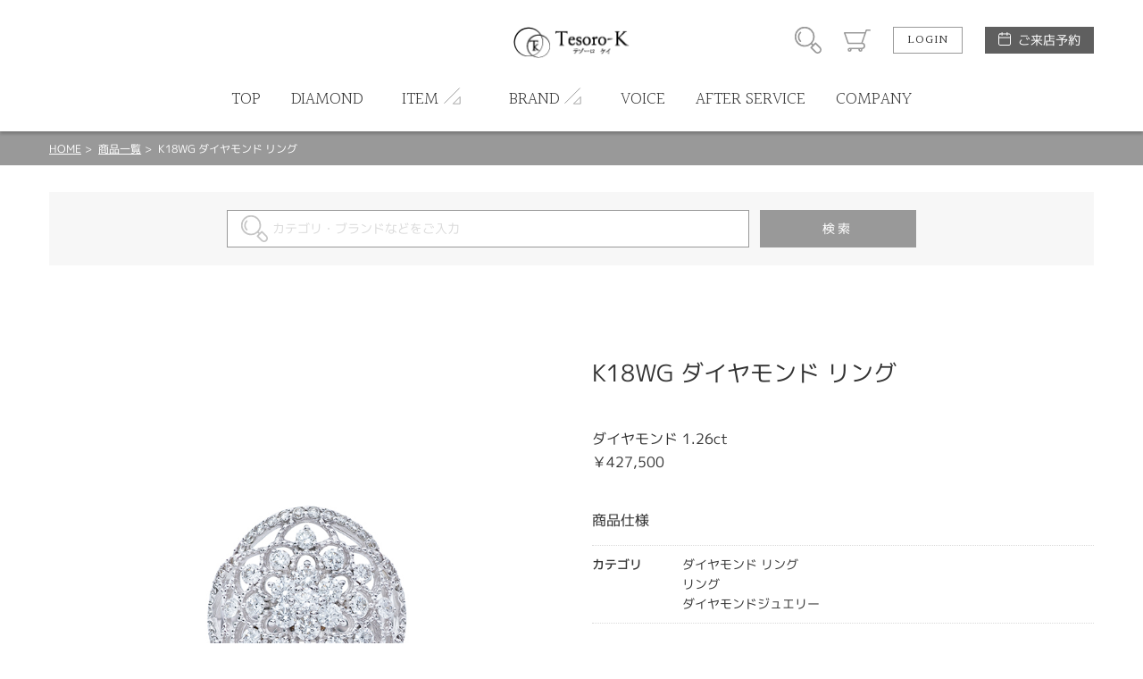

--- FILE ---
content_type: text/html; charset=UTF-8
request_url: https://tesoro-k.com/productdetail/506
body_size: 3671
content:
<!DOCTYPE html>
<html lang="ja">
<head>
<meta charset="UTF-8">
<meta http-equiv="X-UA-Compatible" content="IE=Edge">
<title>K18WG ダイヤモンド リング | ジュエリーショップ テゾーロ ケイ</title>
<meta name="keywords" content="K18WG ダイヤモンド リング,ダイヤモンドジュエリー,リング,ダイヤモンド リング,レディース,横浜・元町・ジュエリー・ブライダル・裸石・オーダーメイド・フルオーダー・ギフト・希少石・パライバトルマリン・パパラチアサファイア・アレキサンドライト・タンザナイト" />
<meta name="description" content="" />
<meta name="format-detection" content="telephone=no,address=no,email=no">
<meta name="viewport" content="width=device-width,initial-scale=1.0,minimum-scale=1.0">

<!--
<link rel="icon" href="/favicon.ico">
<link rel="apple-touch-icon" href="/img/icon/icon.png">
-->
<link href="//fonts.googleapis.com/css?family=Halant:300,400" rel="stylesheet">
<link rel="stylesheet" href="/css/style.css">
<link rel="stylesheet" href="/css/lk_ec.css?v=180903">
<link rel="stylesheet" href="/css/flexslider.css">
<!-- ////// og setting //////- -->
<meta property="og:type" content="website">
<meta property="og:title" content="K18WG ダイヤモンド リング | ジュエリーショップ テゾーロ ケイ">
<meta property="og:description" content="">
<meta property="og:image" content="https://tesoro-k.com/blockcms/upload/product/506/img_main_1.jpg">
<meta property="og:url" content="https://tesoro-k.com/productdetail/506">
<meta name="twitter:card" content="summary_large_image" />

</head>
<body id="productdetail" class="">
<div id="wrapper"><!-- wrapper [ -->

	<header>
	<div id="header"><!-- header [ -->
		<div id="headerTop">
			<div class="container">
				<h1 id="headerLogo"><a href="/"><img src="/blockcms/upload/home/1/block_126_img_1.png" alt="Tesoro-K"></a></h1>
				<div id="headerSubMenuWrap">
					<ul id="headerSubMenu">
						<li id="btnHeaderSearch"><div class="icon">商品検索</div></li>
						<li id="btnHeaderCart"><a class="icon" href="/cart">カート</a></li>
											<li id="btnHeaderLogin"><a class="btnS" href="/login">LOGIN</a></li>
										<li id="btnHeaderReservation">
						<a class="" href="/reservation">ご来店予約</a>
					</li>
					</ul>
				</div>
				<div id="headerMenuHumb"></div><!-- open/close -->
			</div>
		</div>
		<nav>
		<div id="headerBottom">
			<ul id="headerMenu" class="container"><!-- open/close -->
							<li class="login"><a href="/login">LOGIN / 新規会員登録</a></li>
																							
											<li>
							<a href="/">
												<span class="en">TOP</span><span class="jp">トップ</span>
											</a></li>
																					
											<li>
							<a href="/diamond">
												<span class="en">DIAMOND</span><span class="jp">ダイヤモンド</span>
											</a></li>
																					<li class="hasChild">
						<div class="parent">
							<span class="en">ITEM</span><span class="jp">アイテム</span>
						</div>
						<div class="childWrap">
							<ul class="child container">
															<li>
									<a href="/engage">										婚約指輪
									</a>								</li>
															<li>
									<a href="/marriage">										結婚指輪
									</a>								</li>
															<li>
									<a href="/color_ring">										色石リング
									</a>								</li>
															<li>
									<a href="/color_necklace">										色石ネックレス
									</a>								</li>
															<li>
									<a href="/color_ruth">										色石ルース
									</a>								</li>
															<li>
									<a href="/engage_necklace">										婚約ネックレス
									</a>								</li>
															<li>
									<a href="/order_made">										オーダーメイドジュエリー
									</a>								</li>
															<li>
									<a href="/jewelry_reform">										ジュエリーリフォーム
									</a>								</li>
															<li>
									<a href="/akoya_pearl">										パール
									</a>								</li>
														</ul>
						</div>
					</li>
																<li class="hasChild">
						<div class="parent">
							<span class="en">BRAND</span><span class="jp">ブランド</span>
						</div>
						<div class="childWrap">
							<ul class="child container">
															<li>
									<a href="/productsearchcomplete/?brand_id[]=86">										Dimention　D　Jewelry
									</a>								</li>
															<li>
									<a href="/productsearchcomplete/?brand_id[]=85">										mariage
									</a>								</li>
															<li>
									<a href="/RINKA_Page">										輪華 -RINKA-
									</a>								</li>
															<li>
									<a href="/heartfull">										Heart full
									</a>								</li>
															<li>
									<a href="/dimension_page">										Dimention D
									</a>								</li>
															<li>
									<a href="/necklace_page">										ネックレス
									</a>								</li>
															<li>
									<a href="/ring_page">										リング
									</a>								</li>
															<li>
									<a href="/engagementring">										婚約指輪
									</a>								</li>
															<li>
									<a href="/marriagering">										結婚指輪
									</a>								</li>
															<li>
									<a href="/diamond">										ダイヤモンド
									</a>								</li>
															<li>
									<a href="/ruby">										ルビー
									</a>								</li>
															<li>
									<a href="/sapphire">										サファイア
									</a>								</li>
															<li>
									<a href="/emerald">										エメラルド
									</a>								</li>
															<li>
									<a href="/tanzanite">										タンザナイト
									</a>								</li>
															<li>
									<a href="/alexandrite">										アレキサンドライト
									</a>								</li>
															<li>
									<a href="/paraiba_tourumaline">										パライバトルマリン
									</a>								</li>
															<li>
									<a href="/padparadscha_sapphire">										パパラチアサファイア
									</a>								</li>
															<li>
									<a href="/opal">										オパール
									</a>								</li>
															<li>
									<a href="/topaz">										トパーズ
									</a>								</li>
															<li>
									<a href="/alexandrite">										アレキサンドライト
									</a>								</li>
															<li>
									<a href="/tourmaline">										トルマリン
									</a>								</li>
															<li>
									<a href="/pearl">										パール
									</a>								</li>
															<li>
									<a href="/rarestone">										レアストーン
									</a>								</li>
															<li>
									<a href="/color_ruth">										ルース
									</a>								</li>
															<li>
									<a href="/bracelet">										ブレスレット
									</a>								</li>
															<li>
									<a href="/pierced_earrings">										ピアス
									</a>								</li>
														</ul>
						</div>
					</li>
																
											<li>
							<a href="/voicelist">
												<span class="en">VOICE</span><span class="jp">お客様の声</span>
											</a></li>
																					
											<li>
							<a href="/after_service">
												<span class="en">AFTER SERVICE</span><span class="jp">アフターサービス</span>
											</a></li>
																					
											<li>
							<a href="/shop">
												<span class="en">COMPANY</span><span class="jp">会社概要</span>
											</a></li>
															</ul>
		</div>
		</nav>
	</div>
	<!-- ] header -->
	</header>

<div id="contentHome">
	<div class="partsWrap partsBreadList">
		<div class="breadList">
			<span><a href="/">HOME</a></span>
			<span><a href="/productlistreturn">商品一覧</a></span>
			<span>K18WG ダイヤモンド リング</span>
		</div>
		<!-- ] .breadList -->
	</div>

	<form id="formProductsearch" name="default" method="post"><input type="hidden" name="action_productsearchcomplete" value="true" />	<input type="hidden" name="uniqid" value="0407e6851fe367d0e92361fe76854821cd1c096aa200b0f23343830638cb0a28" />

		<div class="partsWrap searchInput">
			<div class="searchInputWrap">
				<span class="iosText"><input id="input_keywords" placeholder="カテゴリ・ブランドなどをご入力" type="text" name="keywords" value="" /></span><span class="iosSubmit"><input type="submit" value="検索"></span>
			</div>
			<!-- ] .searchInput -->
		</div>
	</form>
	<div class="partsWrap parts_cart boxProductBlock_1" id="boxProductBlock_ProductData">
	<input type="hidden" name="product_id" value="506" id="product_id">
	<input type="hidden" name="classcategory" value="Y" id="check_classcategory">

	<div class="cartImgWrap">
		<div class="cartMainImg">
			<div class="swiper-container">
				<div class="swiper-wrapper">
					<!--
					# slider cart
					container size: 1:1
					max-height: 550px
					-->
									<div class="swiper-slide">
						<div class="img" style="background-image:url('/blockcms/upload/product/506/img_main_1.jpg');"></div>
											</div>
																																												</div>
			</div>
		</div>
		<div class="cartSubImg"></div>
	</div>
	<div class="cartDetailWrap">
				<h4>K18WG ダイヤモンド リング</h4>				<div class="priceWrap">
					<p class="title blockPrice">
				ダイヤモンド 1.26ct<br />
￥427,500
			</p>
				</div>
						<div class="cartFormWrap">
			
						<div class="itemSpecWrap"><!-- open/close -->
				<h5>商品仕様</h5>
				<ul class="itemSpec">
															<li>
						<div class="title">カテゴリ</div>
						<div class="spec">ダイヤモンド リング<br />
リング<br />
ダイヤモンドジュエリー</div>
					</li>
																																																																										</ul>
			</div>
						
			<div><a class="viewmore" href="/inquiry/506">
					<span class="top">INQUIRY</span>
					<span class="bottom">この商品について問い合わせる</span>
			</a></div>
		</div>
	</div>

	<div class="pageBack"><a href="javascript:history.back();">
			前のページへ
	</a></div>

	<!-- ] .parts_cart -->
</div>		<div class="partsWrap parts_checkeditem boxProductBlock_12" id="boxProductBlock_1515">
	<h2>最近チェックした商品</h2>
	<div class="swiper-container">
		<div class="swiper-wrapper">
			<!--
			# slider contants
			container size: 1:1
			-->
						<div class="swiper-slide">
				<a href="/productdetail/506">
										<div class="img" style="background-image: url('/blockcms/upload/product/506/img_thumb.jpg');">
																	<div class="detail hoverTC">
							<h3 class="hoverT ffHalant">ITEM DETAIL</h3>
							<div class="txt hoverC">
								<div class="arrowBottom"></div>
							</div>
						</div>
											</div>
					<div class="txtWrap">
						<p class="brand">　</p>
						<p class="name">K18WG ダイヤモンド リング</p>
						<p class="specprice">
														<span class="price">
															ダイヤモンド 1.26ct<br />
￥427,500
														</span>
						</p>
					</div>
				</a>
			</div>
					</div>
	</div>
	<div class="swBtnPrev"></div>
	<div class="swBtnNext"></div>
</div>
<!-- // .parts_checkeditem -->
</div><!-- //#contentHome -->


</div><!-- ] wrapper -->
	<footer>
		<div class="btnWrap">
			<a href="/contact" class="contactBtn">
				<span>お問い合わせ</span>
			</a>
			<a href="/reservation" class="reservationBtn">
				<span>ご来店予約</span>
			</a>
		</div>
		<div id="footerWrap"><!-- footer [ -->
			<div id="toTop"><a href="#">PAGE TOP</a></div>
			<div id="footerTop">
				<ul id="footerListParent">
														<li><!-- open/close -->
						<h2>ITEM SEARCH</h2>
						<ul class="footerListChild">
														<li>
								<a href="/engage">									婚約指輪
								</a>							</li>
														<li>
								<a href="/marriage">									結婚指輪
								</a>							</li>
														<li>
								<a href="/akoya_pearl">									あこや真珠ネックレス
								</a>							</li>
														<li>
								<a href="/black_pearl">									黒蝶真珠ネックレス
								</a>							</li>
														<li>
								<a href="/fashion_pearl">									真珠ファッションジュエリー
								</a>							</li>
														<li>
								<a href="/color_necklace">									色石ネックレス
								</a>							</li>
														<li>
								<a href="/color_ring">									色石リング
								</a>							</li>
														<li>
								<a href="/color_ruth">									色石ルース
								</a>							</li>
													</ul>
					</li>
										<li><!-- open/close -->
						<h2>SHOP NEWS</h2>
						<ul class="footerListChild">
														<li>
								<a href="/jewelry_reform">									ジュエリーリフォーム
								</a>							</li>
														<li>
								<a href="/order_made">									オーダーメイド
								</a>							</li>
														<li>
								<a href="/repairing_page">									修理
								</a>							</li>
														<li>
								<a href="/purchase_page">									買取り
								</a>							</li>
													</ul>
					</li>
										<li><!-- open/close -->
						<h2>ABOUT US</h2>
						<ul class="footerListChild">
														<li>
								<a href="/shop">									店舗情報
								</a>							</li>
														<li>
								<a href="/company_profile">									会社概要
								</a>							</li>
													</ul>
					</li>
										<li><!-- open/close -->
						<h2>INFORMATION</h2>
						<ul class="footerListChild">
														<li>
								<a href="/reservation">									ご来店予約
								</a>							</li>
														<li>
								<a href="/contact">									お問い合わせ
								</a>							</li>
													</ul>
					</li>
																		<li class="col2">
						<h2>SHOP CALENDER</h2>
						<div id="footerCalender">
							<div class="calenderWrap">
	<h3>2026年1月</h3>
	<table class="calender">
		<tr class="weekday">
			<td>日</td><td>月</td><td>火</td><td>水</td><td>木</td><td>金</td><td>土</td>
		</tr>
				<tr>
					<td>
						</td>
					<td>
						</td>
					<td>
						</td>
					<td>
						</td>
					<td>
							1
						</td>
					<td>
							2
						</td>
					<td>
							3
						</td>
				</tr>
			<tr>
					<td>
							4
						</td>
					<td>
							5
						</td>
					<td class="holiday">
							6
						</td>
					<td>
							7
						</td>
					<td>
							8
						</td>
					<td>
							9
						</td>
					<td>
							10
						</td>
				</tr>
			<tr>
					<td>
							11
						</td>
					<td>
							12
						</td>
					<td class="holiday">
							13
						</td>
					<td>
							14
						</td>
					<td>
							15
						</td>
					<td>
							16
						</td>
					<td>
							17
						</td>
				</tr>
			<tr>
					<td>
							18
						</td>
					<td>
							19
						</td>
					<td class="holiday">
							20
						</td>
					<td>
							21
						</td>
					<td>
							22
						</td>
					<td>
							23
						</td>
					<td>
							24
						</td>
				</tr>
			<tr>
					<td>
							25
						</td>
					<td>
							26
						</td>
					<td class="holiday">
							27
						</td>
					<td>
							28
						</td>
					<td>
							29
						</td>
					<td>
							30
						</td>
					<td>
							31
						</td>
				</tr>
			</table>
</div>
<div class="calenderWrap">
	<h3>2026年2月</h3>
	<table class="calender">
		<tr class="weekday">
			<td>日</td><td>月</td><td>火</td><td>水</td><td>木</td><td>金</td><td>土</td>
		</tr>
				<tr>
					<td>
							1
						</td>
					<td>
							2
						</td>
					<td class="holiday">
							3
						</td>
					<td>
							4
						</td>
					<td>
							5
						</td>
					<td>
							6
						</td>
					<td>
							7
						</td>
				</tr>
			<tr>
					<td>
							8
						</td>
					<td>
							9
						</td>
					<td class="holiday">
							10
						</td>
					<td>
							11
						</td>
					<td>
							12
						</td>
					<td>
							13
						</td>
					<td>
							14
						</td>
				</tr>
			<tr>
					<td>
							15
						</td>
					<td>
							16
						</td>
					<td class="holiday">
							17
						</td>
					<td>
							18
						</td>
					<td>
							19
						</td>
					<td>
							20
						</td>
					<td>
							21
						</td>
				</tr>
			<tr>
					<td>
							22
						</td>
					<td>
							23
						</td>
					<td class="holiday">
							24
						</td>
					<td>
							25
						</td>
					<td>
							26
						</td>
					<td>
							27
						</td>
					<td>
							28
						</td>
				</tr>
			</table>
</div>
							<p class="calenderComment">※ <span class="attention">赤字は休業日</span>です。</p>
						</div>
					</li>
								</ul>
							</div>
			<div id="footerBottom">
				<small class="copy">&copy; Tesoro-K All Rights Reserved.</small>
			</div>
		</div>
		<!-- ] footer -->
	</footer>

</div>
<!-- ] wrapper -->

<div id="modalSearchWrap"><!-- open/close -->
	<div id="modalSearch">
	</div>
</div>
<div class="mq"><!-- check device --></div>
<div class="mqTab"><!-- check device --></div>

<div style="display:none;">
<div id="config_url">/</div>
</div>
<script src="https://ajax.googleapis.com/ajax/libs/jquery/3.1.0/jquery.min.js"></script>
<script src="/js/module/swiper.jquery.min.js"></script>
<script src="/js/module/matchheight.jquery.min.js"></script>
<script src="/js/script.js?v=200225"></script>
<script type="text/javascript" src="/js/productdetail.js"></script>
<script type="text/javascript" src="/js/jquery.flexslider.js"></script>
<script type="text/javascript" src="/js/flexslider.js"></script>
</body>
</html>